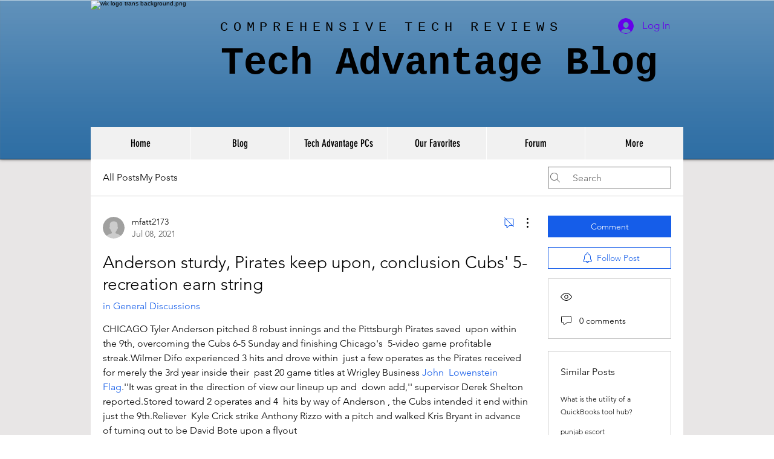

--- FILE ---
content_type: text/html; charset=utf-8
request_url: https://www.google.com/recaptcha/api2/aframe
body_size: 267
content:
<!DOCTYPE HTML><html><head><meta http-equiv="content-type" content="text/html; charset=UTF-8"></head><body><script nonce="OqF535LTuTsrux3IJLdOOQ">/** Anti-fraud and anti-abuse applications only. See google.com/recaptcha */ try{var clients={'sodar':'https://pagead2.googlesyndication.com/pagead/sodar?'};window.addEventListener("message",function(a){try{if(a.source===window.parent){var b=JSON.parse(a.data);var c=clients[b['id']];if(c){var d=document.createElement('img');d.src=c+b['params']+'&rc='+(localStorage.getItem("rc::a")?sessionStorage.getItem("rc::b"):"");window.document.body.appendChild(d);sessionStorage.setItem("rc::e",parseInt(sessionStorage.getItem("rc::e")||0)+1);localStorage.setItem("rc::h",'1769413361435');}}}catch(b){}});window.parent.postMessage("_grecaptcha_ready", "*");}catch(b){}</script></body></html>